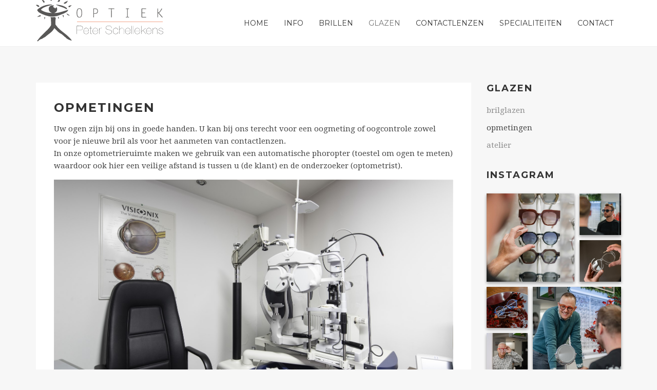

--- FILE ---
content_type: text/html; charset=utf-8
request_url: https://optiekschellekens.be/glazen/opmetingen.html
body_size: 12815
content:
<!DOCTYPE HTML>
<html lang="en-gb" dir="ltr"  data-config='{"fixednav":1,"centerlogo":0,"twitter":0,"plusone":0,"facebook":0,"style":"default"}'>

<head>
<meta charset="utf-8">
<meta http-equiv="X-UA-Compatible" content="IE=edge">
<meta name="viewport" content="width=device-width, initial-scale=1">
<base href="https://optiekschellekens.be/glazen/opmetingen.html" />
	<meta name="keywords" content="Optiek, contactlenzen, varilux, lensonline, brillen, monturen, prisma, loepen, down, glazen, miraflex, op sterkte, oogmeting, service" />
	<meta name="author" content="Super User" />
	<meta name="description" content="Optiek Peter Schellekens - Edegem" />
	<title>opmetingen - Optiek Peter Schellekens</title>
	<link href="/templates/yoo_venice/favicon.ico" rel="shortcut icon" type="image/vnd.microsoft.icon" />
	<link href="https://fonts.googleapis.com/css?family=Open+Sans:400,400i,600,600i,700,700i&subset=cyrillic,cyrillic-ext,latin-ext" rel="stylesheet" type="text/css" />
	<link href="/media/com_ingallery/css/frontend.css?v=3.0.2" rel="stylesheet" type="text/css" />
	<script type="application/json" class="joomla-script-options new">{"csrf.token":"b6504fb857ee4e5ed66aef07ed978b21","system.paths":{"root":"","base":""}}</script>
	<script src="/media/jui/js/jquery.min.js?5973139e9d6f4344e0cf4f445b345bbe" type="text/javascript"></script>
	<script src="/media/jui/js/jquery-noconflict.js?5973139e9d6f4344e0cf4f445b345bbe" type="text/javascript"></script>
	<script src="/media/jui/js/jquery-migrate.min.js?5973139e9d6f4344e0cf4f445b345bbe" type="text/javascript"></script>
	<script src="/media/jui/js/bootstrap.min.js?5973139e9d6f4344e0cf4f445b345bbe" type="text/javascript"></script>
	<script src="/media/system/js/core.js?5973139e9d6f4344e0cf4f445b345bbe" type="text/javascript"></script>
	<script src="/media/com_ingallery/js/masonry.pkgd.min.js?v=3.0.2" defer="defer" type="text/javascript"></script>
	<script src="/media/com_ingallery/js/frontend.js?v=3.0.2" defer="defer" type="text/javascript"></script>
	<script src="/media/widgetkit/uikit2-22e46133.js" type="text/javascript"></script>
	<script src="/media/widgetkit/wk-scripts-2d7eee20.js" type="text/javascript"></script>
	<script type="text/javascript">
GOOGLE_MAPS_API_KEY = "AIzaSyCLsv7U0g4SOmqC36E-8tk-ZO_m-3UoOk0";
	</script>
	<script type="application/json" id="ingallery-cfg">{"ajax_url":"\/component\/ingallery\/?task=gallery.view&language=en-GB","ajax_data_url":"\/component\/ingallery\/?task=picture.data&language=en-GB","lang":{"error_title":"Unfortunately, an error occurred","system_error":"Sytem error. Please view logs for more information or enable display errors in InGallery components settings."}}</script>

<link rel="apple-touch-icon-precomposed" href="/templates/yoo_venice/apple_touch_icon.png">
<link rel="stylesheet" href="/templates/yoo_venice/css/bootstrap.css">
<link rel="stylesheet" href="/templates/yoo_venice/css/theme.css">
<link rel="stylesheet" href="/templates/yoo_venice/css/custom.css">
<script src="/templates/yoo_venice/warp/vendor/uikit/js/uikit.js"></script>
<script src="/templates/yoo_venice/warp/vendor/uikit/js/components/autocomplete.js"></script>
<script src="/templates/yoo_venice/warp/vendor/uikit/js/components/search.js"></script>
<script src="/templates/yoo_venice/warp/vendor/uikit/js/components/sticky.js"></script>
<script src="/templates/yoo_venice/warp/vendor/uikit/js/components/tooltip.js"></script>
<script src="/templates/yoo_venice/warp/js/social.js"></script>
<script src="/templates/yoo_venice/js/theme.js"></script>
</head>

<body class="tm-sidebar-a-right tm-sidebars-1 tm-isblog   tm-content-padding tm-content-boxed">

    
        <nav class="tm-navbar uk-navbar uk-navbar-attached tm-navbar-fullscreen-contrast">
        <div class="uk-container uk-container-center">
            <div class="tm-navbar-wrapper">

                                <div class="uk-text-center tm-nav-logo uk-visible-large">
                    <a class="tm-logo uk-visible-large" href="https://optiekschellekens.be">
	<p><img src="/images/optiekschellekens/LOGO_Optiek_Peter_Schellekens.svg" alt="" width="248" height="86" /></p></a>
                </div>
                
                                <div class="tm-nav uk-visible-large">
                    <div class="tm-nav-wrapper"><ul class="uk-navbar-nav uk-hidden-small">
<li><a href="/">Home</a></li><li class="uk-parent" data-uk-dropdown="{'preventflip':'y'}" aria-haspopup="true" aria-expanded="false"><a href="#">INFO</a>
<div class="uk-dropdown uk-dropdown-navbar uk-dropdown-width-1"><div class="uk-grid uk-dropdown-grid"><div class="uk-width-1-1"><ul class="uk-nav uk-nav-navbar"><li><a href="/info/over-ons.html">over ons</a></li><li><a href="/info/ons-team.html">ons team</a></li><li><a href="/info/onze-winkel.html">onze winkel</a></li><li><a href="/info/contact.html">contact</a></li></ul></div></div></div></li><li class="uk-parent" data-uk-dropdown="{'preventflip':'y'}" aria-haspopup="true" aria-expanded="false"><a href="#">BRILLEN</a>
<div class="uk-dropdown uk-dropdown-navbar uk-dropdown-width-1"><div class="uk-grid uk-dropdown-grid"><div class="uk-width-1-1"><ul class="uk-nav uk-nav-navbar"><li><a href="/brillen/optische-brillen.html">optische brillen</a></li><li><a href="/brillen/kinderbrillen.html">kinderbrillen</a></li><li><a href="/brillen/zonnebrillen.html">zonnebrillen</a></li><li><a href="/brillen/sportbrillen.html">sportbrillen</a></li><li><a href="/brillen/veiligheidsbrillen.html">veiligheidsbrillen</a></li><li><a href="/brillen/babybrillen.html">babybrillen</a></li></ul></div></div></div></li><li class="uk-parent uk-active" data-uk-dropdown="{'preventflip':'y'}" aria-haspopup="true" aria-expanded="false"><a href="#">GLAZEN</a>
<div class="uk-dropdown uk-dropdown-navbar uk-dropdown-width-1"><div class="uk-grid uk-dropdown-grid"><div class="uk-width-1-1"><ul class="uk-nav uk-nav-navbar"><li><a href="/glazen/brilglazen.html">brilglazen</a></li><li class="uk-active"><a href="/glazen/opmetingen.html">opmetingen</a></li><li><a href="/glazen/atelier.html">atelier</a></li></ul></div></div></div></li><li><a href="/contactlenzen.html">CONTACTLENZEN</a></li><li class="uk-parent" data-uk-dropdown="{'preventflip':'y'}" aria-haspopup="true" aria-expanded="false"><a href="#">SPECIALITEITEN</a>
<div class="uk-dropdown uk-dropdown-navbar uk-dropdown-width-1"><div class="uk-grid uk-dropdown-grid"><div class="uk-width-1-1"><ul class="uk-nav uk-nav-navbar"><li><a href="/specialiteiten/bril-op-maat.html">bril op maat</a></li><li><a href="/specialiteiten/low-vision-en-loepen.html">low vision en loepen</a></li><li><a href="/specialiteiten/prisma-s.html">prisma's</a></li><li><a href="/specialiteiten/syndroon-van-down.html">syndroon van Down</a></li></ul></div></div></div></li><li><a href="/contact.html">CONTACT</a></li></ul></div>
                </div>
                
                                <a href="#offcanvas" class="uk-navbar-toggle uk-hidden-large" data-uk-offcanvas></a>
                
                                <div class="uk-navbar-content uk-navbar-center uk-hidden-large"><a class="tm-logo-small" href="https://optiekschellekens.be">
	<img src="/images/optiekschellekens/LOGO_Optiek_Peter_Schellekens.svg" alt="" width="72" height="25" /></p></a></div>
                
            </div>

            
        </div>
    </nav>
    
    
    <div class="tm-wrapper">

        
        
        
                    <div class="tm-block tm-block-middle">
                <div>
                    <div class="uk-container uk-container-center">

                                                                            
                        <div class="tm-middle uk-grid" data-uk-grid-match data-uk-grid-margin>

                                                        <div class="tm-main uk-width-medium-3-4">

                                
                                                                <main class="tm-content">

                                    <div id="system-message-container">
</div>


<article class="uk-article" >

	
		<h1 class="uk-article-title">
					opmetingen			</h1>
	
	
	
	
		<div>
		
<p>Uw ogen zijn bij ons in goede handen. U kan bij ons terecht voor een oogmeting of oogcontrole zowel voor je nieuwe bril als voor het aanmeten van contactlenzen. <br /> In onze optometrieruimte maken we gebruik van een automatische phoropter (toestel om ogen te meten) waardoor ook hier een veilige afstand is tussen u (de klant) en de onderzoeker (optometrist).</p>
<p><img src="/images/optiekschellekens/optiek-peter-schellekens-opmeting.jpg" alt="" /></p> 	</div>
	
	
	
	
	
	
	
</article>

                                </main>
                                
                                
                            </div>
                            
                                                                                                                                            <aside class="tm-sidebar-a uk-width-medium-1-4"><div class="uk-panel"><h3 class="uk-panel-title">Glazen</h3><ul class="uk-nav uk-nav-parent-icon uk-nav-side" data-uk-nav="{}">
<li><a href="/glazen/brilglazen.html">brilglazen</a></li><li class="uk-active"><a href="/glazen/opmetingen.html">opmetingen</a></li><li><a href="/glazen/atelier.html">atelier</a></li></ul></div>
<div class="uk-panel"><h3 class="uk-panel-title">Instagram</h3>
	<h3 class="tm-panel-title-large"><div class="ingallery-container" data-id="2"></div></h3></div></aside>
                                                        
                        </div>
                    </div>
                </div>
            </div>
            
        
        
        
        <div class="tm-block tm-bottom tm-block-image">

                        <div class="tm-bottom-c">
                <div>
                    <div class="uk-container uk-container-center">
                        <section class="tm-bottom-c uk-grid" data-uk-grid-match="{target:'> div > .uk-panel'}" data-uk-grid-margin>
<div class="uk-width-1-1 uk-width-medium-1-2"><div class="uk-panel uk-panel-box uk-panel-box-secondary uk-text-center">
	<div class="uk-grid">
<div class="uk-width-1-1">
<div class="uk-margin"> </div>
<p>03 458 36 22</p>
</div>
</div></div></div>

<div class="uk-width-1-1 uk-width-medium-1-2"><div class="uk-panel uk-panel-box uk-panel-box-secondary uk-text-center">
	<div class="uk-grid">
<div class="uk-width-1-1">
<div class="uk-margin"> </div>
<span style="color: #000000;"><a class="" style="color: #000000;" href="mailto:info@optiekschellekens.be">info@optiekschellekens.be</a></span></div>
</div></div></div>
</section>
                    </div>
                </div>
            </div>
            
                        <footer class="tm-footer uk-text-center">

                <div class="uk-panel">
	<p>Copyright © Optiek Schellekens - Strijdersstraat 34, 2650 Edegem</p></div>
                                    <div>
                        <a class="uk-button uk-button-small tm-totop-scroller" data-uk-smooth-scroll href="#"><i class="uk-icon-chevron-up"></i></a>
                    </div>
                
            </footer>
            
        </div>

        
    </div>

    
        <div id="offcanvas" class="uk-offcanvas">
        <div class="uk-offcanvas-bar"><ul class="uk-nav uk-nav-offcanvas">
<li><a href="/">Home</a></li><li class="uk-parent"><a href="#">INFO</a>
<ul class="uk-nav-sub"><li><a href="/info/over-ons.html">over ons</a></li><li><a href="/info/ons-team.html">ons team</a></li><li><a href="/info/onze-winkel.html">onze winkel</a></li><li><a href="/info/contact.html">contact</a></li></ul></li><li class="uk-parent"><a href="#">BRILLEN</a>
<ul class="uk-nav-sub"><li><a href="/brillen/optische-brillen.html">optische brillen</a></li><li><a href="/brillen/kinderbrillen.html">kinderbrillen</a></li><li><a href="/brillen/zonnebrillen.html">zonnebrillen</a></li><li><a href="/brillen/sportbrillen.html">sportbrillen</a></li><li><a href="/brillen/veiligheidsbrillen.html">veiligheidsbrillen</a></li><li><a href="/brillen/babybrillen.html">babybrillen</a></li></ul></li><li class="uk-parent uk-active"><a href="#">GLAZEN</a>
<ul class="uk-nav-sub"><li><a href="/glazen/brilglazen.html">brilglazen</a></li><li class="uk-active"><a href="/glazen/opmetingen.html">opmetingen</a></li><li><a href="/glazen/atelier.html">atelier</a></li></ul></li><li><a href="/contactlenzen.html">CONTACTLENZEN</a></li><li class="uk-parent"><a href="#">SPECIALITEITEN</a>
<ul class="uk-nav-sub"><li><a href="/specialiteiten/bril-op-maat.html">bril op maat</a></li><li><a href="/specialiteiten/low-vision-en-loepen.html">low vision en loepen</a></li><li><a href="/specialiteiten/prisma-s.html">prisma's</a></li><li><a href="/specialiteiten/syndroon-van-down.html">syndroon van Down</a></li></ul></li><li><a href="/contact.html">CONTACT</a></li></ul></div>
    </div>
    
</body>
</html>


--- FILE ---
content_type: text/css
request_url: https://optiekschellekens.be/templates/yoo_venice/css/custom.css
body_size: 518
content:
/* Copyright (C) YOOtheme GmbH, YOOtheme Proprietary Use License (http://www.yootheme.com/license) */

/* ========================================================================
   Use this file to add custom CSS easily
 ========================================================================== */
 .tm-cover-content h1,
.tm-cover-content .uk-article-lead {
  color: #fe5e22;
  font-weight: normal;
}

/*.tm-block.tm-block-image {
  background:url("http://optiek.testvps.be/images/optiekschellekens/Sfeerfoto/IMG_1159.jpg") 50% 50% / cover no-repeat transparent;
}*/

  .uk-article.tm-article-blog-featured-image > div > .tm-article-blog-image > a {  
  pointer-events: none;  
  cursor: default;  
  }

--- FILE ---
content_type: image/svg+xml
request_url: https://optiekschellekens.be/images/optiekschellekens/LOGO_Optiek_Peter_Schellekens.svg
body_size: 18112
content:
<svg id="Laag_1" data-name="Laag 1" xmlns="http://www.w3.org/2000/svg" viewBox="0 0 392.56 135.99"><defs><style>.cls-1{fill:#e94e1b;}.cls-2{fill:#595857;}</style></defs><title>LOGO Optiek Peter Schellekens</title><path class="cls-1" d="M497.87,124.25H233.25v-0.68H497.87v0.68Z" transform="translate(-106.61 -47.87)"/><path class="cls-2" d="M248.89,95.89c-0.06,3.39-.18,6.77-1.44,10s-4.3,4.95-8.25,4.43c-3.78-.5-5.19-3-6.11-5.95a25.56,25.56,0,0,1-.79-4.92,34.09,34.09,0,0,1-.1-5.4,20,20,0,0,1,1.41-7.46,7.46,7.46,0,0,1,8.93-4.16c3.41,0.8,4.85,3.24,5.6,6.21A27.8,27.8,0,0,1,248.89,95.89Zm-1.81.14c0-.89,0-2.06-0.13-3.24a19.67,19.67,0,0,0-1.13-5.42,5.15,5.15,0,0,0-4.37-3.6,5.35,5.35,0,0,0-5.82,2.94,17.17,17.17,0,0,0-1.62,7.4,34.29,34.29,0,0,0,.31,7.4,14.67,14.67,0,0,0,1.44,4.63,5.59,5.59,0,0,0,8,1.93,5.91,5.91,0,0,0,2.3-3.34A25.46,25.46,0,0,0,247.07,96Z" transform="translate(-106.61 -47.87)"/><path class="cls-2" d="M497.93,110a4.18,4.18,0,0,0-1,0c-1.27.31-2-.47-2.62-1.24-1.75-2-3.46-4.06-5.19-6.09-1.58-1.86-3.2-3.69-4.72-5.59a1,1,0,0,0-1.06-.35c-0.46.05-.22,0.46-0.23,0.69,0,3.94,0,7.88,0,11.82,0,0.81-.38.75-1,0.75s-0.89,0-.89-0.73q0.05-12.88,0-25.77c0-.81.39-0.74,1-0.75s0.89,0,.88.74c0,3.66,0,7.31,0,11,0,0.58,0,.83.82,0.62A8,8,0,0,0,488,92.27a34.76,34.76,0,0,0,5.09-7.67,6.6,6.6,0,0,0,.26-0.61c0.54-1.45.53-1.43,2-.76,0.49,0.22.55,0.41,0.28,0.83-1.92,3-3.62,6.16-6,8.88a10.62,10.62,0,0,1-3.33,2.73c-0.47.23-.5,0.53-0.16,0.9,1.72,1.91,3.45,3.81,5.15,5.73,2,2.26,4,4.55,5.95,6.81a6.14,6.14,0,0,0,.8.65Z" transform="translate(-106.61 -47.87)"/><path class="cls-2" d="M283.73,96.26c0-4.25,0-8.5,0-12.75,0-.61.11-0.82,0.81-0.8,2,0.05,4.07-.05,6.1,0,4,0.16,6.57,2.19,7.14,6.34a11,11,0,0,1-.37,5c-0.94,2.89-3.41,4.28-6.34,4.66a40.73,40.73,0,0,1-4.81.13c-0.59,0-.74.15-0.73,0.7,0,3.2,0,6.4,0,9.6,0,0.75-.31.78-0.92,0.79s-0.93,0-.92-0.79C283.75,104.87,283.73,100.57,283.73,96.26Zm1.8-5.48c0,2,0,3.91,0,5.87,0,0.62.19,0.76,0.8,0.73a31,31,0,0,0,4.71-.19,5.64,5.64,0,0,0,4.59-3.45,8.65,8.65,0,0,0,.33-4.92c-0.54-2.82-2.41-4.51-5.61-4.55-1.38,0-2.76,0-4.13,0-0.57,0-.69.15-0.68,0.66C285.55,86.87,285.53,88.82,285.53,90.78Z" transform="translate(-106.61 -47.87)"/><path class="cls-2" d="M432.48,96.35c0-4.28,0-8.56,0-12.85,0-.62.13-0.8,0.82-0.8q6.2,0.05,12.39,0c0.67,0,.84.15,0.84,0.78s-0.19.78-.85,0.78c-3.53,0-7.07,0-10.6,0-0.58,0-.82.07-0.82,0.71q0.06,4.76,0,9.53c0,0.6.22,0.68,0.76,0.67,2.45,0,4.91,0,7.36,0,0.64,0,.74.22,0.7,0.73s0.12,0.86-.68.84c-2.48-.05-5,0-7.45,0-0.56,0-.7.13-0.69,0.66q0,5.23,0,10.46c0,0.54.16,0.65,0.7,0.65,3.62,0,7.25,0,10.87,0,0.61,0,.87.06,0.88,0.75s-0.26.81-.91,0.8c-4.13,0-8.26,0-12.39,0-0.72,0-.95-0.13-0.94-0.86C432.5,104.86,432.48,100.61,432.48,96.35Z" transform="translate(-106.61 -47.87)"/><path class="cls-2" d="M340.32,97.19c0,4,0,8,0,12,0,0.75-.3.79-0.92,0.79s-0.92,0-.92-0.79c0-8,0-16,0-24.06,0-.7-0.15-0.9-0.91-0.88-2.21.06-4.43,0-6.64,0-0.7,0-.75-0.25-0.74-0.78s0-.79.74-0.78q8.44,0,16.87,0c0.7,0,.74.26,0.74,0.78s0,0.8-.74.78c-2.27,0-4.55,0-6.82,0-0.6,0-.73.16-0.73,0.71C340.33,89,340.32,93.11,340.32,97.19Z" transform="translate(-106.61 -47.87)"/><path class="cls-2" d="M387.92,96.3c0-3.77,0-7.54,0-11.31,0-.6-0.16-0.78-0.79-0.74-0.86.05-1.74,0-2.6,0S384,83.8,384,83.44s-0.07-.73.6-0.73q4.27,0.06,8.53,0c0.73,0,.57.4,0.55,0.77s0.23,0.83-.53.79-1.74,0-2.6,0c-0.67,0-.84.14-0.83,0.78,0,5.39,0,10.78,0,16.16,0,2.18,0,4.37,0,6.55,0,0.56.16,0.72,0.74,0.69,0.9,0,1.8,0,2.69,0s0.51,0.45.52,0.79,0.17,0.77-.56.77q-4.27-.05-8.53,0c-0.68,0-.64-0.32-0.6-0.73s-0.23-.89.57-0.83,1.74,0,2.6,0c0.63,0,.79-0.14.79-0.74C387.91,103.9,387.92,100.1,387.92,96.3Z" transform="translate(-106.61 -47.87)"/><path class="cls-2" d="M331.48,135.47a10,10,0,0,1,5.81,1.57,6.3,6.3,0,0,1,2.85,4.59c0,0.3.13,0.59,0.17,0.89s0.05,0.45-.33.46-0.36-.16-0.39-0.41a7.31,7.31,0,0,0-1.57-4,6.59,6.59,0,0,0-3.55-2.08,13.5,13.5,0,0,0-4.39-.36,9.21,9.21,0,0,0-5.71,1.94,4.83,4.83,0,0,0,1.06,8,27.81,27.81,0,0,0,5.55,1.6,43.51,43.51,0,0,1,6.57,1.83,5.57,5.57,0,0,1,3.18,6.45c-0.62,3.08-2.89,4.45-5.73,5.11a14,14,0,0,1-9.81-1,6.81,6.81,0,0,1-3.7-5.15,4.8,4.8,0,0,1-.2-1.74c0-.24-0.15-0.61.38-0.58s0.32,0.39.33,0.62a7.47,7.47,0,0,0,2.37,5.45,8.16,8.16,0,0,0,4.36,1.91,15,15,0,0,0,7.13-.47c3.47-1.15,5.17-4.23,3.92-7.47a5.33,5.33,0,0,0-3.5-2.93c-2.75-1-5.69-1.29-8.5-2-1.93-.52-3.8-1.13-4.93-2.86a5.74,5.74,0,0,1,2.22-8.12A13.83,13.83,0,0,1,331.48,135.47Z" transform="translate(-106.61 -47.87)"/><path class="cls-2" d="M232.53,148.49c0-3.91,0-7.83,0-11.74,0-.65.18-0.79,0.84-0.78,3.35,0,6.71,0,10.06,0a9,9,0,0,1,5.91,1.89,5.13,5.13,0,0,1,1.69,2.83,7.17,7.17,0,0,1-.61,5.34,6.9,6.9,0,0,1-5.42,3.36c-3.62.45-7.27,0.11-10.91,0.17-0.67,0-.84.15-0.83,0.79,0,3.32,0,6.63,0,10,0,0.25.24,0.68-.35,0.68s-0.34-.44-0.34-0.69C232.53,156.37,232.53,152.43,232.53,148.49Zm0.72-5.57c0,1.84,0,3.68,0,5.53,0,0.52.13,0.67,0.69,0.66,2.3,0,4.61,0,6.91,0a21.66,21.66,0,0,0,4.67-.34,6,6,0,0,0,4-9.39c-1.24-1.94-3.29-2.43-5.42-2.5-3.38-.11-6.76,0-10.14,0-0.55,0-.71.12-0.69,0.65C233.27,139.29,233.25,141.11,233.25,142.92Z" transform="translate(-106.61 -47.87)"/><path class="cls-2" d="M290,152.15c-2.4,0-4.79,0-7.19,0-0.5,0-.78,0-0.72.62,0.23,2.13.62,4.22,2.16,5.91a6,6,0,0,0,4,2,10.06,10.06,0,0,0,4.92-.62,6.25,6.25,0,0,0,3.63-4.37,7.06,7.06,0,0,0,.18-0.72c0.06-.32.31-0.2,0.49-0.2s0.25,0.21.22,0.37a7.46,7.46,0,0,1-2.75,4.68c-2.8,2.08-7.63,2.18-10.34.22a7.45,7.45,0,0,1-2.81-4.45c-0.86-3.42-.67-6.72,1.49-9.72a8,8,0,0,1,8.67-2.93c3.59,0.94,5.27,3.69,5.76,6.76,0.1,0.64.13,1.27,0.18,1.92s-0.16.61-.65,0.6C294.85,152.14,292.43,152.15,290,152.15Zm-0.4-.68h5.74c1.86,0,1.93,0,1.67-1.76-0.45-3-1.91-5.22-5.15-6.12a7.19,7.19,0,0,0-7.12,1.62,9.18,9.18,0,0,0-2.63,5.54c-0.08.47,0,.76,0.67,0.74C285.06,151.44,287.33,151.47,289.6,151.47Z" transform="translate(-106.61 -47.87)"/><path class="cls-2" d="M261.76,152.15c-2.4,0-4.79,0-7.19,0-0.57,0-.73.15-0.68,0.66a9.72,9.72,0,0,0,2.12,5.84,6,6,0,0,0,4.1,2,9.79,9.79,0,0,0,5.08-.7,6.26,6.26,0,0,0,3.44-4.33,3.28,3.28,0,0,0,.17-0.64c0-.33.25-0.25,0.45-0.26s0.29,0.22.28,0.41c-0.16,2.64-3.09,5.64-5.9,6.05-2.52.37-5,.36-7.14-1.17a7.38,7.38,0,0,1-2.83-4.42,11.11,11.11,0,0,1,1.52-9.87,8.18,8.18,0,0,1,10.61-2,8,8,0,0,1,3.77,6c0.11,0.61.13,1.22,0.18,1.83s-0.14.66-.69,0.66C266.61,152.14,264.19,152.15,261.76,152.15Zm-0.38-.68h5.92c1.75,0,1.72,0,1.53-1.67a7.1,7.1,0,0,0-7.76-6.5,6.91,6.91,0,0,0-4.58,1.95,9.71,9.71,0,0,0-2.57,5.4c-0.09.52,0,.87,0.74,0.84C256.9,151.43,259.14,151.47,261.38,151.47Z" transform="translate(-106.61 -47.87)"/><path class="cls-2" d="M390.23,152.15c-2.37,0-4.73,0-7.1,0-0.61,0-.86.11-0.79,0.73a9.87,9.87,0,0,0,2.1,5.76,6.09,6.09,0,0,0,4.09,2,9.83,9.83,0,0,0,5-.65,6.25,6.25,0,0,0,3.54-4.36,3.32,3.32,0,0,0,.17-0.64c0-.38.31-0.29,0.52-0.27s0.23,0.31.2,0.46a7.25,7.25,0,0,1-6.23,6,8.91,8.91,0,0,1-6.87-1.21,7.29,7.29,0,0,1-2.8-4.46c-0.85-3.41-.64-6.7,1.5-9.72a8.2,8.2,0,0,1,8.68-2.92,7.83,7.83,0,0,1,5.74,6.79c0.08,0.55.15,1.1,0.18,1.66s-0.12.87-.86,0.85C395,152.12,392.59,152.15,390.23,152.15Zm-0.33-.68c2.24,0,4.48,0,6.72,0,0.76,0,.92-0.25.83-0.86a10.31,10.31,0,0,0-1.67-4.61c-2.35-3.27-7.72-3.69-10.77-.85a9.31,9.31,0,0,0-2.65,5.62c-0.07.46,0,.7,0.63,0.69C385.29,151.45,387.59,151.47,389.89,151.47Z" transform="translate(-106.61 -47.87)"/><path class="cls-2" d="M419.47,152.15c-2.37,0-4.73,0-7.1,0-0.55,0-.81.08-0.75,0.68a9.8,9.8,0,0,0,2.13,5.83,6,6,0,0,0,4,2,9.88,9.88,0,0,0,5-.63,6.21,6.21,0,0,0,3.59-4.41,4.28,4.28,0,0,0,.17-0.64c0-.32.27-0.24,0.46-0.24,0.34,0,.29.25,0.25,0.42a7.2,7.2,0,0,1-6.09,6,8.86,8.86,0,0,1-7-1.18,7.34,7.34,0,0,1-2.83-4.43c-0.91-3.48-.68-6.85,1.54-9.86a7.49,7.49,0,0,1,6-3.08,7.94,7.94,0,0,1,5.9,2.08,8.32,8.32,0,0,1,2.43,4.92,18.7,18.7,0,0,1,.19,1.92c0,0.56-.19.64-0.71,0.64C424.32,152.14,421.9,152.15,419.47,152.15Zm-0.33-.68H425c1.79,0,1.78,0,1.58-1.69a7.09,7.09,0,0,0-7.78-6.47,6.88,6.88,0,0,0-4.51,1.91,9.63,9.63,0,0,0-2.62,5.55c-0.08.5,0,.74,0.69,0.73C414.59,151.45,416.87,151.47,419.14,151.47Z" transform="translate(-106.61 -47.87)"/><path class="cls-2" d="M455.28,152.15c-2.4,0-4.79,0-7.18,0-0.6,0-.78.16-0.72,0.71,0.24,2.1.62,4.17,2.15,5.83a6.18,6.18,0,0,0,4.2,2,8.66,8.66,0,0,0,6.22-1.51,6.44,6.44,0,0,0,2.14-3.5,2.6,2.6,0,0,0,.19-0.63c0-.37.26-0.31,0.49-0.3s0.26,0.29.22,0.45a7.69,7.69,0,0,1-2.67,4.55c-2.68,2.07-7.65,2.26-10.34.31a7.59,7.59,0,0,1-2.88-4.49c-0.91-3.48-.67-6.87,1.56-9.87a8.15,8.15,0,0,1,10.56-2,7.94,7.94,0,0,1,3.8,6c0.14,0.78.48,1.79,0,2.27s-1.57.14-2.4,0.16C458.88,152.17,457.08,152.15,455.28,152.15Zm-0.35-.68h5.83c1.76,0,1.73,0,1.54-1.66a7.1,7.1,0,0,0-7.75-6.51,6.88,6.88,0,0,0-4.52,1.88,9.56,9.56,0,0,0-2.65,5.62c-0.07.48,0,.69,0.65,0.68C450.33,151.45,452.64,151.47,454.94,151.47Z" transform="translate(-106.61 -47.87)"/><path class="cls-2" d="M491.58,142.63a8.43,8.43,0,0,1,5.42,1.53,5.43,5.43,0,0,1,1.59,4c-0.06.29-.23,0.28-0.44,0.28-0.41,0-.27-0.29-0.29-0.49a4.71,4.71,0,0,0-1.56-3.31,5.68,5.68,0,0,0-3.25-1.24,7.8,7.8,0,0,0-5.49,1,3.38,3.38,0,0,0-1.53,3.44,3.1,3.1,0,0,0,2.3,2.54c2.42,0.87,5,1.21,7.42,2,3.15,1,4.1,3.44,2.92,6.1a4.87,4.87,0,0,1-3.55,2.57,11.76,11.76,0,0,1-6.9-.29,5,5,0,0,1-3.46-4,2.49,2.49,0,0,1-.2-1.23c0.06-.23-0.2-0.6.34-0.62s0.35,0.33.38,0.58a5.43,5.43,0,0,0,1.71,3.7,6.29,6.29,0,0,0,3.62,1.45,9.2,9.2,0,0,0,6-1,3.51,3.51,0,0,0,1.74-3.72,3.65,3.65,0,0,0-2.74-2.83c-2.31-.82-4.75-1.19-7.11-1.84-3.67-1-4-4.38-2.31-6.57a5.62,5.62,0,0,1,3.35-1.8A6.56,6.56,0,0,1,491.58,142.63Z" transform="translate(-106.61 -47.87)"/><path class="cls-2" d="M431.76,153.36c2.17-1.67,4.22-3.24,6.25-4.84s3.82-3,5.73-4.57a2.17,2.17,0,0,1,2.11-.76l-5.92,4.57c-0.8.62-1.56,1.27-2.37,1.87-0.4.3-.16,0.59,0,0.78,1.49,1.68,2.9,3.41,4.33,5.14s3,3.58,4.56,5.39a1.2,1.2,0,0,1-1.48-.56c-2.65-3.24-5.35-6.44-8-9.66a0.37,0.37,0,0,0-.64-0.08c-1.36,1.1-2.75,2.17-4.14,3.24a1.07,1.07,0,0,0-.43,1c0,1.87,0,3.74,0,5.61,0,0.25.13,0.6-.39,0.57s-0.32-.33-0.32-0.55q0-11.86,0-23.72c0-.24-0.15-0.6.38-0.58s0.33,0.4.33,0.62q0,7.82,0,15.64v0.93Z" transform="translate(-106.61 -47.87)"/><path class="cls-2" d="M364.57,147.1a6.79,6.79,0,0,1,5.82-4.34,7.93,7.93,0,0,1,5.59,1.29,5.08,5.08,0,0,1,2.06,3.36,27.22,27.22,0,0,1,.17,5.23c0,2.52,0,5,0,7.57,0,0.26.32,0.77-.32,0.78s-0.37-.54-0.37-0.82c0-3.85,0-7.71,0-11.56a5,5,0,0,0-4-5.06c-4.32-1.06-7.9,1.08-8.74,5.39-0.44,2.24-.12,4.5-0.18,6.76,0,1.56,0,3.12,0,4.68,0,0.23.21,0.6-.32,0.63s-0.38-.33-0.38-0.58q0-11.86,0-23.72c0-.22-0.15-0.53.32-0.55s0.39,0.31.39,0.57Q364.57,141.91,364.57,147.1Z" transform="translate(-106.61 -47.87)"/><path class="cls-2" d="M467.33,147.12a6.84,6.84,0,0,1,2.47-3.21,7.87,7.87,0,0,1,6.43-1.06,5.85,5.85,0,0,1,4.76,5.88q0,5.74,0,11.49c0,0.25.32,0.75-.33,0.78s-0.36-.49-0.36-0.74c0-3.89,0-7.77,0-11.66a5,5,0,0,0-4-5c-4.36-1.05-7.92,1.14-8.72,5.43-0.46,2.49-.11,5-0.19,7.53,0,1.33,0,2.67,0,4,0,0.24.09,0.52-.37,0.51s-0.34-.3-0.34-0.53q0-8.51,0-17c0-.25-0.07-0.52.38-0.51s0.34,0.31.34,0.54C467.33,144.7,467.33,145.91,467.33,147.12Z" transform="translate(-106.61 -47.87)"/><path class="cls-2" d="M344.08,152.36c0.08-2.74.63-5.36,2.7-7.41a8.64,8.64,0,0,1,11.28-.53,6.64,6.64,0,0,1,2,3.6c0,0.15.09,0.37-.19,0.38s-0.42.12-.52-0.17-0.24-.67-0.35-1a5.92,5.92,0,0,0-5.58-3.9,7.8,7.8,0,0,0-6.26,2.27,8.43,8.43,0,0,0-2.14,4.35,10.22,10.22,0,0,0,.32,5.69,7.06,7.06,0,0,0,4.83,4.75c3.85,1.06,7.89-.48,9.09-4.12a4.42,4.42,0,0,0,.26-1c0-.34.21-0.34,0.47-0.33s0.29,0.25.26,0.43a7,7,0,0,1-6.07,5.89,9.14,9.14,0,0,1-4.43-.23,7.86,7.86,0,0,1-5.3-5.71A8.5,8.5,0,0,1,344.08,152.36Z" transform="translate(-106.61 -47.87)"/><path class="cls-2" d="M274.39,151.31c0-2.27,0-4.53,0-6.8,0-.54-0.13-0.75-0.73-0.7s-1.49,0-2.24,0c-0.25,0-.46,0-0.46-0.34s0.2-.35.46-0.34c0.78,0,1.56,0,2.33,0,0.51,0,.65-0.13.64-0.61,0-1.53,0-3.06,0-4.59,0-.23-0.18-0.6.35-0.6s0.35,0.37.35,0.6c0,1.53,0,3.06,0,4.59,0,0.48.14,0.63,0.65,0.61,1,0,2.09,0,3.14,0,0.25,0,.55-0.09.55,0.34s-0.31.33-.55,0.33c-1,0-2.09,0-3.14,0a0.5,0.5,0,0,0-.64.62c0,4.48-.05,9,0,13.43,0,2,.91,2.5,3.15,2.32l0.54,0c0.21,0,.43,0,0.42.29a0.34,0.34,0,0,1-.3.41c-2,.55-4.52-0.06-4.55-2.74C274.37,155.84,274.39,153.57,274.39,151.31Z" transform="translate(-106.61 -47.87)"/><path class="cls-2" d="M302.05,147.29c1.13-3.39,3.92-4.58,6.9-4.66,0.24,0,.63-0.18.65,0.32s-0.38.35-.63,0.34a6.53,6.53,0,0,0-6.74,5.91c-0.41,3.61-.07,7.23-0.18,10.85,0,0.23,0,.45,0,0.68s-0.14.27-.35,0.27-0.36,0-.36-0.25,0-.34,0-0.51q0-8.25,0-16.5c0-.09,0-0.17,0-0.26s-0.11-.52.35-0.53,0.36,0.28.36,0.51C302.06,144.75,302.05,146,302.05,147.29Z" transform="translate(-106.61 -47.87)"/><path class="cls-2" d="M406.79,148.49q0-5.74,0-11.48c0-.2,0-0.4,0-0.6s0.16-.26.36-0.26,0.35,0,.35.26,0,0.4,0,.6q0,11.57,0,23.14c0,0.2,0,.4,0,0.6s-0.16.26-.36,0.26-0.35,0-.35-0.26,0-.4,0-0.6Q406.79,154.32,406.79,148.49Z" transform="translate(-106.61 -47.87)"/><path class="cls-2" d="M401.58,148.58q0-5.78,0-11.57c0-.2,0-0.4,0-0.6s0.16-.26.35-0.26,0.36,0,.36.26,0,0.4,0,.6q0,11.57,0,23.14c0,0.2,0,.4,0,0.6s-0.16.26-.35,0.26-0.36,0-.36-0.26,0-.4,0-0.6Q401.58,154.37,401.58,148.58Z" transform="translate(-106.61 -47.87)"/><path class="cls-2" d="M207.75,74.9A15.31,15.31,0,0,1,213.86,73c0.86-.13,1.71-0.3,2.85-0.5a3.6,3.6,0,0,1-.47.91C214.49,75,212.76,76.5,211,78s-2.94,1.15-3.87-1A1.43,1.43,0,0,1,207.75,74.9Z" transform="translate(-106.61 -47.87)"/><path class="cls-2" d="M210.93,104.31c-3.71.66-8.59-2.12-9.82-6.45C201.94,97.76,210.6,103.45,210.93,104.31Z" transform="translate(-106.61 -47.87)"/><path class="cls-2" d="M192.49,65.76c1.91-1.32,3.85-2.62,5.81-3.86a17.89,17.89,0,0,1,1.85-.77c1.08-.52,2.12-1.09,3.19-1.62,0.46-.23.95-0.42,1.65-0.73-1.43,3.13-2.76,6-5.51,7.64a9.55,9.55,0,0,1-4,1.63c-1.06.07-2.19-.9-3.26-1.46A1.37,1.37,0,0,1,192.49,65.76Z" transform="translate(-106.61 -47.87)"/><path class="cls-2" d="M173.43,61.12c1.36-1.94,2.76-3.85,4-5.84a30.63,30.63,0,0,0,1.4-2.92,7.63,7.63,0,0,1,.72-1L180,51.59c0.17,1.79.39,3.58,0.48,5.38a12.26,12.26,0,0,1-.29,2.74c-0.19,1-.65,1.81-1.91,1.7a1.37,1.37,0,0,0-.89.31c-1.12.94-2.37,0.43-3.56,0.33C173.22,62,173.06,61.65,173.43,61.12Z" transform="translate(-106.61 -47.87)"/><path class="cls-2" d="M169.29,70.42c3.59,0.54,7.19,1,10.76,1.64,7,1.2,13.74,3.3,19.56,7.51,1.12,0.81,2.81,1.83,2.61,3.77a3.79,3.79,0,0,1-.76,1.58,0.9,0.9,0,0,1-.81,0c-5-3.71-10.82-5.57-16.62-7.45a76,76,0,0,1-13.89-5.68,7.49,7.49,0,0,1-1.16-1Z" transform="translate(-106.61 -47.87)"/><path class="cls-2" d="M153.54,48.22a1.53,1.53,0,0,1,.17-0.34c1-.11,1.16.77,1.29,1.39,0.27,1.29.34,2.61,0.53,3.92,0.15,1,.42,2,0.51,3a2,2,0,0,1-.34,1.43c-1.42,1.33-2.34,1.59-3.54.63a1.22,1.22,0,0,1-.44-0.94C152.29,54.3,152.92,51.26,153.54,48.22Z" transform="translate(-106.61 -47.87)"/><path class="cls-2" d="M131.87,59.09a2.73,2.73,0,0,1,.65,1.21,4.91,4.91,0,0,0,.43,1.46c0.88,1,.27,1.64-0.37,2.34-1.24,1.38-1.9,1.2-2.85-.38-1.4-2.33-3-4.54-4.5-6.82a10.22,10.22,0,0,1-.6-1.34A17.59,17.59,0,0,1,131.87,59.09Z" transform="translate(-106.61 -47.87)"/><path class="cls-2" d="M136.45,72.42a111.75,111.75,0,0,1,11.55-2c2.5-.32,5.05-0.21,7.58-0.28a7,7,0,0,1,.87.09c0,1.13-.92,1.31-1.61,1.52-2.41.72-4.85,1.36-7.29,2a81.09,81.09,0,0,0-17.41,6.2,27.65,27.65,0,0,0-8,6.09c-0.13.14-.23,0.3-0.39,0.51,10.24,7.33,21.87,9.59,34.12,9.81-0.42-.16-0.85-0.31-1.27-0.48-4.56-1.89-7.73-5.17-8.39-10.07-0.79-5.82,2-10.79,8.36-12.43a21.89,21.89,0,0,1,5.82-.28c0.59,0,1.17.58,2.17,1.11L159,76.93c1.32,1.27,2.08,2.42,3.67,2.59,0.54,0.06,1,.94,1.46,1.51,1.09,1.47,2.22,1.53,3.42.12,0.42-.49.85-1,1.24-1.48a1.09,1.09,0,0,1,2,0,5.58,5.58,0,0,1,1.16,2.57c0.36,6.45-.54,10.24-7.1,13.29-0.56.26-1.13,0.49-1.7,0.74a48.5,48.5,0,0,0,15.69-1.56c7-1.82,13.92-3.92,20.86-6,2-.59,3.9-1.4,5.86-2.09a2.29,2.29,0,0,1,.6,0,7.82,7.82,0,0,1-.32.81c-0.65,1.19-1.27,2.4-2,3.55a4.73,4.73,0,0,1-1.43,1.58,79.83,79.83,0,0,1-9.32,5.22c-6.46,2.71-13,5.27-19.65,7.43-3.53,1.15-7.36,1.41-11.07,1.91a40.57,40.57,0,0,1-6.84.4,55.71,55.71,0,0,1-8.68-.85,92.71,92.71,0,0,1-21.4-7,88.45,88.45,0,0,1-10.11-5.53c-1.34-.85-2.17-2.52-3.23-3.82a8,8,0,0,0-1.31-1.38c-0.44-1.62.24-2.87,1.54-4a56.69,56.69,0,0,1,10.66-7.22A58.44,58.44,0,0,1,136.45,72.42Z" transform="translate(-106.61 -47.87)"/><path class="cls-2" d="M192.3,106.53a19.28,19.28,0,0,1-.67,2.78,0.86,0.86,0,0,1-.45.47,0.57,0.57,0,0,1-.42-0.31c-0.7-2.22-1.38-4.45-2.09-6.76A3.49,3.49,0,0,1,192.3,106.53Z" transform="translate(-106.61 -47.87)"/><path class="cls-2" d="M177.11,111.57c-0.23,1-.27,2.13-0.42,3.51a2.46,2.46,0,0,1-.79-0.68c-0.59-2.11-1.12-4.23-1.67-6.34l0.23-.32a19.26,19.26,0,0,0,2.07,1.57C177.56,109.9,177.31,110.67,177.11,111.57Z" transform="translate(-106.61 -47.87)"/><path class="cls-2" d="M132.53,111.3c0-.4,0-0.8,0-1.2s0.09-.79.13-1.18a5.78,5.78,0,0,1,1.18.42,2,2,0,0,1,1.07,2.7c-0.49,1.17-1.1,2.3-1.7,3.42a1.92,1.92,0,0,1-.68.47C132.53,114.3,132.53,112.8,132.53,111.3Z" transform="translate(-106.61 -47.87)"/><path class="cls-2" d="M119.76,106.89c-1.77.45-3.57,0.79-5.36,1.19-1,.22-2,0.47-3.4.8a4.37,4.37,0,0,1,.65-1.05c1.43-1.09,2.86-2.2,4.37-3.17a11.74,11.74,0,0,1,2.83-1.22A1.82,1.82,0,1,1,119.76,106.89Z" transform="translate(-106.61 -47.87)"/><path class="cls-2" d="M106.61,71.81a9.49,9.49,0,0,1,6.31.24,6.35,6.35,0,0,1,3.86,3.4,1.09,1.09,0,0,1,.12.78c-0.6,1.43-3.36,2-4.47.83a9.73,9.73,0,0,0-3.37-2.59C108.08,74.08,107.46,72.78,106.61,71.81Z" transform="translate(-106.61 -47.87)"/><path class="cls-2" d="M211.59,180.13a38.94,38.94,0,0,1-11.32-6,4.33,4.33,0,0,1-1.28-1.55c-0.43-.92-0.84-1.67-1.62-1.39l-2.15-1.44a1.33,1.33,0,0,1-.39-0.28c-1.68-2.51-4.46-3.82-6.48-6a16.06,16.06,0,0,0-4.69-3.15c-5.44-2.7-9.8-6.72-14-11-1.91-2-3.9-3.85-5.86-5.76a1.29,1.29,0,0,0-.37-0.24c-1.75,2.49-3.33,5-5.18,7.31-3.82,4.76-8.82,8.21-13.62,11.89-3.51,2.69-6.84,5.6-10.33,8.32a14.63,14.63,0,0,1-2.82,1.22,9.14,9.14,0,0,0-1.34.91,13,13,0,0,1-1.14.84c-1.61.9-3.24,1.77-4.86,2.64a1.69,1.69,0,0,1-.83.39c-1.18-.63-1.91.32-2.72,0.77a48.58,48.58,0,0,0-4.93,3,14,14,0,0,0-2.38,2.51c-0.67.8-1.26,1.11-2,.1a1.54,1.54,0,0,0-.56-0.45c-0.65-.32-0.56-0.61-0.1-1.08a27,27,0,0,0,1.78-2.09c2.94-3.62,5.61-7.5,8.86-10.83,6.92-7.09,14.17-13.86,21.2-20.85A58.6,58.6,0,0,0,152.72,135a5,5,0,0,0,.6-2.39c-0.11-6.31-.21-12.63-0.51-18.93-0.07-1.43-.87-2.83-1.38-4.4,0.63,0,1.46.12,2.29,0.14q3.31,0.1,6.62.15a2,2,0,0,0,.79-0.24c0.7-.32,1.23-0.88,2.21-0.57a8.35,8.35,0,0,1,4.21,2.4,1.2,1.2,0,0,1,.24.87c-1.22,6.3-1.15,12.68-1.12,19.06a2.63,2.63,0,0,0,.47,1.31,75.91,75.91,0,0,0,15.74,17.1c4.49,3.73,9.16,7.24,13.7,10.91,5.93,4.78,11.79,9.64,16.7,15.52,1.24,1.48,2.39,3,3.56,4.57a3.42,3.42,0,0,1,.23,1C215.13,181,213.31,180.69,211.59,180.13Z" transform="translate(-106.61 -47.87)"/></svg>